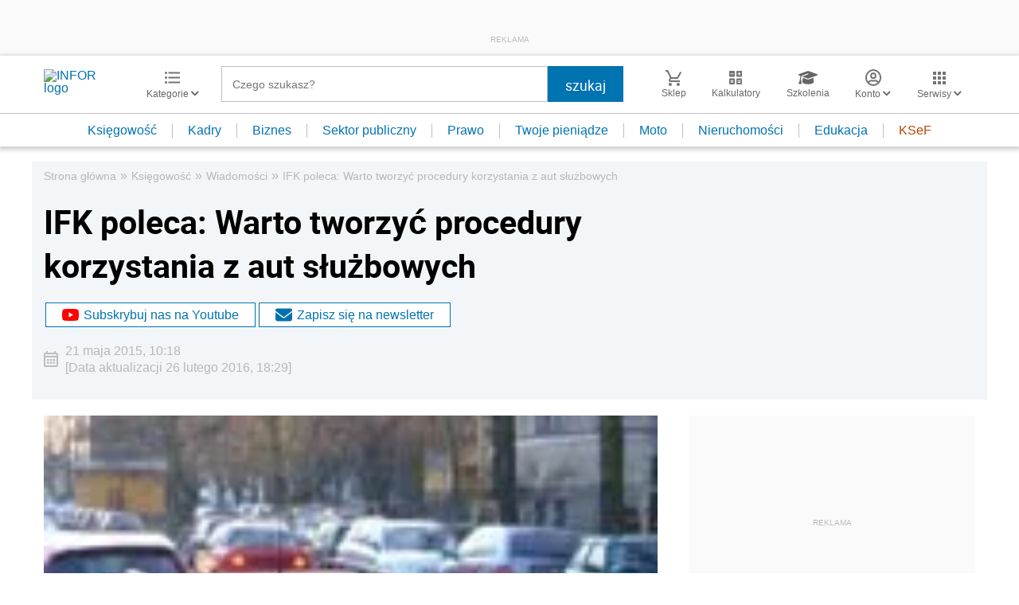

--- FILE ---
content_type: text/html
request_url: https://external.videos.ringpublishing.com/?id=gASw5HESV&autoplay=0&showVideoTitle=0&enableAds=0&autoplayNext=0&configAds=%7B%22target%22%3A%22inforit%2Fmain%22%2C%20%22tid%22%3A%20%22EA-5056726%22%7D&configEmbed=%7B%22pulsevideo%22%3A%7B%22player%22%3A%22flowplayer%22%2C%22params%22%3A%7B%22autoplay%22%3Afalse%2C%22enableAds%22%3Afalse%2C%22autoplayNext%22%3Afalse%2C%22muted%22%3Afalse%7D%7D%7D
body_size: 750
content:
<!doctype html>
<html lang="en">

<head>
  <meta charset="UTF-8" /><script>/* <![CDATA[ */ ringDataLayer = {"context":{"variant":{"accelerator":"ZXh0ZXJuYWwudmlkZW9zLnJpbmdwdWJsaXNoaW5nLmNvbTo6MS4wLjItMjAyNDEyMTMxNDE0MTU="},"id":{"website":"4b85e342-a8c3-4ed7-9663-0fb477b92c6d"}}}; /* ]]> */</script><script>/* <![CDATA[ */ accConf = {"events":{"endpointPaths":["/a8f4d8cd95e164917035b64b867a45dd"]}}; /* ]]> */</script>
  <meta name="viewport" content="width=device-width, initial-scale=1.0" />
  <title>VideoEmbedExternal</title>
  <style>
    head,
    body,
    html {
        margin: 0;
        padding: 0;
        border: none;
    }
    
    body,
    html {
        width: 100%;
        height: 100%;
    }
</style>
  <script type="module" crossorigin src="/assets/index-CACPoVFC.js"></script>
</head>

<body>
  <div class="pulsembed_embed" data-run-module="pulsembed/pulsembed.init" data-src="//pulsembed.eu/p2em/"
    data-embed-id="" data-height-hint="56.25%" data-sandbox="standard" data-author-name=""
    data-provider-name="pulsevideo" data-embed-img="" data-extra-embed-params="">
  </div>
  <script type="text/javascript" src="https://pulsembed.eu/pulsembed.js" defer></script>
</body>

</html>

--- FILE ---
content_type: text/html; charset=utf-8
request_url: https://www.google.com/recaptcha/api2/aframe
body_size: 183
content:
<!DOCTYPE HTML><html><head><meta http-equiv="content-type" content="text/html; charset=UTF-8"></head><body><script nonce="U-Zx0R_ysCw2ssZFTKl8sw">/** Anti-fraud and anti-abuse applications only. See google.com/recaptcha */ try{var clients={'sodar':'https://pagead2.googlesyndication.com/pagead/sodar?'};window.addEventListener("message",function(a){try{if(a.source===window.parent){var b=JSON.parse(a.data);var c=clients[b['id']];if(c){var d=document.createElement('img');d.src=c+b['params']+'&rc='+(localStorage.getItem("rc::a")?sessionStorage.getItem("rc::b"):"");window.document.body.appendChild(d);sessionStorage.setItem("rc::e",parseInt(sessionStorage.getItem("rc::e")||0)+1);localStorage.setItem("rc::h",'1768668193273');}}}catch(b){}});window.parent.postMessage("_grecaptcha_ready", "*");}catch(b){}</script></body></html>

--- FILE ---
content_type: application/javascript;charset=UTF-8
request_url: https://app2.salesmanago.pl/dynamic/lhme902m8fhpeij1/custom.js?uri=%2Fwiadomosci%2F717886%2CIFK-poleca-Warto-tworzyc-procedury-korzystania-z-aut-sluzbowych.html&location=ksiegowosc.infor.pl&uuid=19bccd6c9ef-4ca6717688ff-b06824fd-cc609c8e-0724ebff-e003865720f3&time=2026-01-17T16%3A43%3A08Z&title=IFK+poleca%3A+Warto+tworzy%C4%87+procedury+korzystania+z+aut+s%C5%82u%C5%BCbowych+-+Infor.pl&banners=true
body_size: 2191
content:
function smHideAd(adpId) {
  var slot = document.getElementById('smb_' + adpId);

  if (slot !== null) {
    console.info('[sm] Hiding ad: ' + adpId);
    slot.innerHTML = '';
  }
}

(function() {
  window.smdad = true;
  var smDisplayAdTimeout;

  setTimeout(function() {
    window.smdad = false;
  }, 1000 * 60);

  if (smDisplayAdTimeout) {
    clearTimeout(smDisplayAdTimeout);
  }

  var smDisplayAd = function(adpId, imageUrl, clickUrl, appUrl, smid, bId) {
    var slot = document.getElementById('smb_' + adpId);
    var href = encodeURI(clickUrl);

    if (slot) {
      if (slot.querySelector('a[href="' + href + '"]')) {
        console.info('[sm] Ad: ' + imageUrl + ' already displayed');
      } else {
        console.info('[sm] Displaying ad: ' + imageUrl);
        var a = document.createElement('a');
        var img = document.createElement('img');

        a.href = href;
        a.target = '_top';

        img.src = imageUrl;
        img.style.maxWidth = '100%';
        img.style.border = 'none';

        slot.innerHTML = '';
        a.appendChild(img);
        slot.appendChild(a);

        smBannerDisplayed(appUrl, smid, bId, adpId);
      }
    } else if (window.smdad) {
      smDisplayAdTimeout = setTimeout(function() {
        smDisplayAd(adpId, imageUrl, clickUrl, appUrl, smid, bId);
      }, 100);
    }
  };

  var smBannerDisplayed = function(appUrl, smid, bId, adpId) {
    console.info('[sm] smBannerDisplayed', bId);

    var url = appUrl + '/dynamic/' + smid + '/bannerDisplay.htm?bannerId=' + bId + '&adPlacementId=' + adpId;
    var xhr = createCORSRequest('POST', url);

    if (!xhr) {
      console.warn('[sm] CORS not supported');
      return;
    }

    xhr.onload = function() {};
    xhr.onerror = function() {};
    xhr.send();

    console.info('[sm] cross-origin request sent');
  };

  var createCORSRequest = function(method, url) {
    var xhr = new XMLHttpRequest();

    if ('withCredentials' in xhr) {
      xhr.open(method, url, true);
    } else if (typeof XDomainRequest != 'undefined') {
      xhr = new XDomainRequest();
      xhr.open(method, url);
    } else {
      xhr = null;
    }

    return xhr;
  };

  var documentReady = function(callback) {
    if (document.readyState === 'loaded' || document.readyState === 'complete' || document.readyState === 'interactive') {
      callback();
    } else {
      document.addEventListener('DOMContentLoaded', callback);
    }
  };

  documentReady(function() {
    smDisplayAd('5142', 'https://sm-cdn.eu/9xw0h57m5a7clo5s.jpg', 'https://app2.salesmanago.pl/dynamic/ads/lhme902m8fhpeij1/rd.htm?url=https%3A%2F%2Fsklep.infor.pl%2Fedgp&bid=13752&apid=5142', 'https://app2.salesmanago.pl', 'lhme902m8fhpeij1', '13752');
;
  });
})();

(function() {
    // GLOBALS START
    function getCookie(cname) {
        const name = cname + '=';
        const cookieList = document.cookie.split(';');
        for (const cookie of cookieList) {
        const cookieTrimed = cookie.trim();
        if (cookieTrimed.startsWith(name)) return cookieTrimed.substring(name.length);
        }
        return '';
    }
    // Dodawanie ramek start ->> 
    (function () {
        let getClientId = getCookie('smclient');
        let getUuid = getCookie('smuuid');
        let getUrlParams = '';
        if (getClientId && getUuid) {
            getUrlParams = '?contactId=' + getClientId + '&uuid=' + getUuid;
        } else if (getUuid) {
            getUrlParams = '?uuid=' + getUuid;
        }
        let iframeArray = [
            // TS-36835
            { container: document.getElementById('sm_frame_inforpl_ksiegowosc'), url: 'https://app2.salesmanago.pl/ms/lhme902m8fhpeij1/default/Ramka_rekomendacji_-_Infor_-_ksiegowosc_-_Stopka_artykulu.htm', urlParams: getUrlParams, message: 'sm_8331_dynamic_height', test: false, action: 'checkIfShouldDisplay',},
 // TS-39214 - test
            { container: document.getElementById('sm_frame_inforpl_ksiegowosc_podleadem'), url: 'https://app2.salesmanago.pl/ms/lhme902m8fhpeij1/default/frame_inforpl_ksiegowosc_podleadem.htm', urlParams: getUrlParams, message: 'sm_frame_38428_dynamic_height', test: false, action: 'checkIfShouldDisplay',},
        ]
        function createIframe(src, container, id) { 
        const sp = document.createElement('iframe');
        sp.className = 'recommendation_salesmanago';
        sp.id = id;
        sp.src = src;
        sp.loading = 'lazy';
        sp.style = 'height: 100%; min-height: 420px; width: 99%; border: none; position: relative; overflow: hidden;';
        container.appendChild(sp);
        }
        if (iframeArray !== 0) {
            const checkIfShouldDisplay = async (src, action) => {
                let ifShouldDisplay = src + getUrlParams + '&action=' + action;
                let responde = await fetch(ifShouldDisplay)
                    .then(response => response.text())
                    .then(data => {
                        if (data.includes("true")) {
                            return true;
                        } else {
                            return false
                        }
                    })
                return responde
            }
            window.addEventListener('message', function (e) {
                if (typeof e.data === 'object' && e.data.name !== undefined) {
                    iframeArray.forEach(iframe => {
                       if (e.data.name === "sm_frame_38428_dynamic_height" && iframe.container) {
                            iframe.container.style.height = e.data.value + 20 + 'px';
                        } else if (e.data.name === iframe.message && iframe.container) {
                            iframe.container.style.height = e.data.value + 6 + 'px'
                        }
                    });
                }
            });
            iframeArray.forEach((iframe) => {
                // sprawdzanie czy pokazujemy ramkę
                let shouldDisplay;
                if (iframe.action !== undefined) {
                    if (checkIfShouldDisplay(iframe.url, iframe.action)) {
                        shouldDisplay = true;
                    } else {
                        shouldDisplay = false;
                    }
                }
                if (iframe.container && iframe.test === false && shouldDisplay) {
                    iframe.container.style.height = '0';
iframe.container.innerHTML = "";
                    createIframe(iframe.url + iframe.urlParams, iframe.container, 'ramka_produktowa');
                } else if (iframe.container && (iframe.test === true) && window.location.href.includes('test=true') && (shouldDisplay || shouldDisplay === undefined)) {
                    iframe.container.style.height = '0';
iframe.container.innerHTML = "";
                    createIframe(iframe.url + iframe.urlParams, iframe.container, 'ramka_produktowa');
                }
            });
        }
    })();
    // Dodawanie ramek end   
    // GLOBALS END
})();

--- FILE ---
content_type: text/plain; charset=UTF-8
request_url: https://at.teads.tv/fpc?analytics_tag_id=PUB_5576&tfpvi=&gdpr_status=22&gdpr_reason=220&gdpr_consent=&ccpa_consent=&shared_ids=&sv=d656f4a&
body_size: 56
content:
YTE0MzQyNjUtYTkyMC00ZjU5LWI1MjEtNDVmZjRkMmFhM2ViIy03LTE=